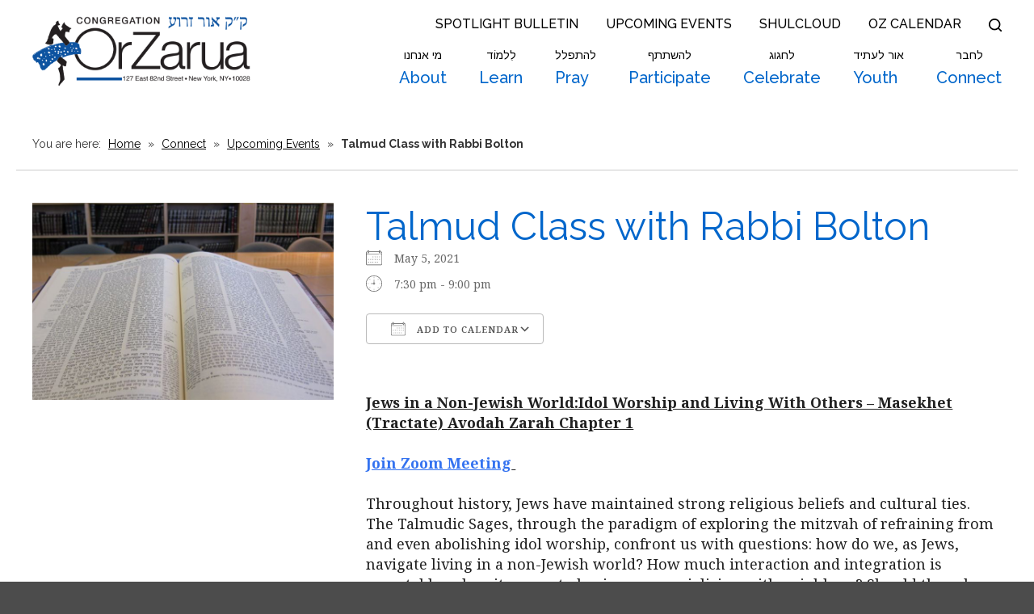

--- FILE ---
content_type: text/html; charset=UTF-8
request_url: https://www.orzarua.org/events/talmud-class-with-rabbi-bolton-34/
body_size: 16313
content:
<!DOCTYPE html>
<!--[if IEMobile 7 ]> <html dir="ltr" lang="en" prefix="og: https://ogp.me/ns#"class="no-js iem7"> <![endif]-->
<!--[if lt IE 7 ]> <html dir="ltr" lang="en" prefix="og: https://ogp.me/ns#" class="no-js ie6"> <![endif]-->
<!--[if IE 7 ]>    <html dir="ltr" lang="en" prefix="og: https://ogp.me/ns#" class="no-js ie7"> <![endif]-->
<!--[if IE 8 ]>    <html dir="ltr" lang="en" prefix="og: https://ogp.me/ns#" class="no-js ie8"> <![endif]-->
<!--[if (gte IE 9)|(gt IEMobile 7)|!(IEMobile)|!(IE)]><!--><html dir="ltr" lang="en" prefix="og: https://ogp.me/ns#" class="no-js"><!--<![endif]--><head>

    <meta charset="utf-8">
    <title>Talmud Class with Rabbi Bolton | Congregation Or Zarua - Upper East Side Conservative Synagogue</title>
    <meta name="viewport" content="width=device-width, initial-scale=1.0">
    <meta name="description" content="">
    <meta name="author" content="">

	<!-- Open graph tags -->
        <meta property="og:title" content="Talmud Class with Rabbi Bolton" />
	<meta property="og:description" content="" />
    <meta property="og:url" content="https://www.orzarua.org/events/talmud-class-with-rabbi-bolton-34/" />
    <meta property="og:image:url" content="https://www.orzarua.org/wp-content/uploads/2021/03/Zoom_talmud.png" />
    <meta property="og:image:type" content="image/jpeg" />
	<meta property="og:image:width" content="1500" />
	<meta property="og:image:height" content="788" />
    
	<!-- CSS -->
    <link type="text/css" href="https://www.orzarua.org/wp-content/themes/orzarua/css/bootstrap.min.css" rel="stylesheet">
    <link type="text/css" href="https://www.orzarua.org/wp-content/themes/orzarua/style.css" rel="stylesheet" media="screen">
    <link type="text/css" href="https://www.orzarua.org/wp-content/themes/orzarua/navigation.css" rel="stylesheet" media="screen">

		
    <!-- HTML5 shim, for IE6-8 support of HTML5 elements -->
    <!--[if lt IE 9]><script src="http://html5shim.googlecode.com/svn/trunk/html5.js"></script><![endif]-->

    <!-- Favicon and touch icons -->
    <link rel="apple-touch-icon-precomposed" sizes="144x144" href="https://www.orzarua.org/wp-content/themes/orzarua/icons/apple-touch-icon-144-precomposed.png">
    <link rel="apple-touch-icon-precomposed" sizes="114x114" href="https://www.orzarua.org/wp-content/themes/orzarua/icons/apple-touch-icon-114-precomposed.png">
	<link rel="apple-touch-icon-precomposed" sizes="72x72" href="https://www.orzarua.org/wp-content/themes/orzarua/icons/apple-touch-icon-72-precomposed.png">
	<link rel="apple-touch-icon-precomposed" href="https://www.orzarua.org/wp-content/themes/orzarua/icons/apple-touch-icon-57-precomposed.png">
	<link rel="shortcut icon" href="https://www.orzarua.org/wp-content/themes/orzarua/icons/favicon.png">
    
    <!-- Google Fonts -->
	<link rel="preconnect" href="https://fonts.googleapis.com">
	<link rel="preconnect" href="https://fonts.gstatic.com" crossorigin>
	<link href="https://fonts.googleapis.com/css2?family=Arimo:ital,wght@0,400..700;1,400..700&family=Noto+Serif:ital,wght@0,100..900;1,100..900&family=Raleway:ital,wght@0,100..900;1,100..900&display=swap" rel="stylesheet">
    
    <!-- Global site tag (gtag.js) - Google Analytics -->
    <script async src="https://www.googletagmanager.com/gtag/js?id=G-XYB135S98R"></script>
    <script>
      window.dataLayer = window.dataLayer || [];
      function gtag(){dataLayer.push(arguments);}
      gtag('js', new Date());

      gtag('config', 'G-XYB135S98R');
    </script>
    
    <!-- Feeds -->
    <link rel="pingback" href="https://www.orzarua.org/xmlrpc.php" />
    <link rel="alternate" type="application/rss+xml" title="Congregation Or Zarua" href="https://www.orzarua.org/feed/" />
    <link rel="alternate" type="application/atom+xml" title="Congregation Or Zarua" href="https://www.orzarua.org/feed/atom/" />

	<!-- Wordpress head functions -->    
        
		<!-- All in One SEO 4.9.3 - aioseo.com -->
	<meta name="robots" content="max-image-preview:large" />
	<meta name="author" content="Deborah Wenger"/>
	<link rel="canonical" href="https://www.orzarua.org/events/talmud-class-with-rabbi-bolton-34/" />
	<meta name="generator" content="All in One SEO (AIOSEO) 4.9.3" />
		<meta property="og:locale" content="en_US" />
		<meta property="og:site_name" content="Congregation Or Zarua | Learn, Pray, Participate, Connect" />
		<meta property="og:type" content="article" />
		<meta property="og:title" content="Talmud Class with Rabbi Bolton | Congregation Or Zarua - Upper East Side Conservative Synagogue" />
		<meta property="og:url" content="https://www.orzarua.org/events/talmud-class-with-rabbi-bolton-34/" />
		<meta property="article:published_time" content="2021-04-12T14:32:22+00:00" />
		<meta property="article:modified_time" content="2021-04-12T14:32:22+00:00" />
		<meta name="twitter:card" content="summary" />
		<meta name="twitter:title" content="Talmud Class with Rabbi Bolton | Congregation Or Zarua - Upper East Side Conservative Synagogue" />
		<script type="application/ld+json" class="aioseo-schema">
			{"@context":"https:\/\/schema.org","@graph":[{"@type":"BreadcrumbList","@id":"https:\/\/www.orzarua.org\/events\/talmud-class-with-rabbi-bolton-34\/#breadcrumblist","itemListElement":[{"@type":"ListItem","@id":"https:\/\/www.orzarua.org#listItem","position":1,"name":"Home","item":"https:\/\/www.orzarua.org","nextItem":{"@type":"ListItem","@id":"https:\/\/www.orzarua.org\/connect\/upcoming-events\/#listItem","name":"Events"}},{"@type":"ListItem","@id":"https:\/\/www.orzarua.org\/connect\/upcoming-events\/#listItem","position":2,"name":"Events","item":"https:\/\/www.orzarua.org\/connect\/upcoming-events\/","nextItem":{"@type":"ListItem","@id":"https:\/\/www.orzarua.org\/events\/categories\/study\/#listItem","name":"Study"},"previousItem":{"@type":"ListItem","@id":"https:\/\/www.orzarua.org#listItem","name":"Home"}},{"@type":"ListItem","@id":"https:\/\/www.orzarua.org\/events\/categories\/study\/#listItem","position":3,"name":"Study","item":"https:\/\/www.orzarua.org\/events\/categories\/study\/","nextItem":{"@type":"ListItem","@id":"https:\/\/www.orzarua.org\/events\/talmud-class-with-rabbi-bolton-34\/#listItem","name":"Talmud Class with Rabbi Bolton"},"previousItem":{"@type":"ListItem","@id":"https:\/\/www.orzarua.org\/connect\/upcoming-events\/#listItem","name":"Events"}},{"@type":"ListItem","@id":"https:\/\/www.orzarua.org\/events\/talmud-class-with-rabbi-bolton-34\/#listItem","position":4,"name":"Talmud Class with Rabbi Bolton","previousItem":{"@type":"ListItem","@id":"https:\/\/www.orzarua.org\/events\/categories\/study\/#listItem","name":"Study"}}]},{"@type":"Organization","@id":"https:\/\/www.orzarua.org\/#organization","name":"Congregation Or Zarua","description":"Learn, Pray, Participate, Connect","url":"https:\/\/www.orzarua.org\/"},{"@type":"Person","@id":"https:\/\/www.orzarua.org\/author\/dwenger\/#author","url":"https:\/\/www.orzarua.org\/author\/dwenger\/","name":"Deborah Wenger","image":{"@type":"ImageObject","@id":"https:\/\/www.orzarua.org\/events\/talmud-class-with-rabbi-bolton-34\/#authorImage","url":"https:\/\/secure.gravatar.com\/avatar\/52e1fdd7ad926b815c46c3b1b3cef21b4f7bc84d61d5111e6735bc649e5f62f0?s=96&d=mm&r=g","width":96,"height":96,"caption":"Deborah Wenger"}},{"@type":"WebPage","@id":"https:\/\/www.orzarua.org\/events\/talmud-class-with-rabbi-bolton-34\/#webpage","url":"https:\/\/www.orzarua.org\/events\/talmud-class-with-rabbi-bolton-34\/","name":"Talmud Class with Rabbi Bolton | Congregation Or Zarua - Upper East Side Conservative Synagogue","inLanguage":"en","isPartOf":{"@id":"https:\/\/www.orzarua.org\/#website"},"breadcrumb":{"@id":"https:\/\/www.orzarua.org\/events\/talmud-class-with-rabbi-bolton-34\/#breadcrumblist"},"author":{"@id":"https:\/\/www.orzarua.org\/author\/dwenger\/#author"},"creator":{"@id":"https:\/\/www.orzarua.org\/author\/dwenger\/#author"},"image":{"@type":"ImageObject","url":"https:\/\/www.orzarua.org\/wp-content\/uploads\/2021\/03\/Zoom_talmud.png","@id":"https:\/\/www.orzarua.org\/events\/talmud-class-with-rabbi-bolton-34\/#mainImage","width":800,"height":522},"primaryImageOfPage":{"@id":"https:\/\/www.orzarua.org\/events\/talmud-class-with-rabbi-bolton-34\/#mainImage"},"datePublished":"2021-04-12T10:32:22-04:00","dateModified":"2021-04-12T10:32:22-04:00"},{"@type":"WebSite","@id":"https:\/\/www.orzarua.org\/#website","url":"https:\/\/www.orzarua.org\/","name":"Congregation Or Zarua","description":"Learn, Pray, Participate, Connect","inLanguage":"en","publisher":{"@id":"https:\/\/www.orzarua.org\/#organization"}}]}
		</script>
		<!-- All in One SEO -->

<link rel="alternate" title="oEmbed (JSON)" type="application/json+oembed" href="https://www.orzarua.org/wp-json/oembed/1.0/embed?url=https%3A%2F%2Fwww.orzarua.org%2Fevents%2Ftalmud-class-with-rabbi-bolton-34%2F" />
<link rel="alternate" title="oEmbed (XML)" type="text/xml+oembed" href="https://www.orzarua.org/wp-json/oembed/1.0/embed?url=https%3A%2F%2Fwww.orzarua.org%2Fevents%2Ftalmud-class-with-rabbi-bolton-34%2F&#038;format=xml" />
<style id='wp-img-auto-sizes-contain-inline-css' type='text/css'>
img:is([sizes=auto i],[sizes^="auto," i]){contain-intrinsic-size:3000px 1500px}
/*# sourceURL=wp-img-auto-sizes-contain-inline-css */
</style>
<style id='wp-emoji-styles-inline-css' type='text/css'>

	img.wp-smiley, img.emoji {
		display: inline !important;
		border: none !important;
		box-shadow: none !important;
		height: 1em !important;
		width: 1em !important;
		margin: 0 0.07em !important;
		vertical-align: -0.1em !important;
		background: none !important;
		padding: 0 !important;
	}
/*# sourceURL=wp-emoji-styles-inline-css */
</style>
<link rel='stylesheet' id='wp-block-library-css' href='https://www.orzarua.org/wp-includes/css/dist/block-library/style.min.css?ver=6.9' type='text/css' media='all' />
<link rel='stylesheet' id='swiper-css-css' href='https://www.orzarua.org/wp-content/plugins/instagram-widget-by-wpzoom/dist/styles/library/swiper.css?ver=7.4.1' type='text/css' media='all' />
<link rel='stylesheet' id='dashicons-css' href='https://www.orzarua.org/wp-includes/css/dashicons.min.css?ver=6.9' type='text/css' media='all' />
<link rel='stylesheet' id='magnific-popup-css' href='https://www.orzarua.org/wp-content/plugins/instagram-widget-by-wpzoom/dist/styles/library/magnific-popup.css?ver=2.3.2' type='text/css' media='all' />
<link rel='stylesheet' id='wpz-insta_block-frontend-style-css' href='https://www.orzarua.org/wp-content/plugins/instagram-widget-by-wpzoom/dist/styles/frontend/index.css?ver=css-4b331c57b581' type='text/css' media='all' />
<style id='classic-theme-styles-inline-css' type='text/css'>
/*! This file is auto-generated */
.wp-block-button__link{color:#fff;background-color:#32373c;border-radius:9999px;box-shadow:none;text-decoration:none;padding:calc(.667em + 2px) calc(1.333em + 2px);font-size:1.125em}.wp-block-file__button{background:#32373c;color:#fff;text-decoration:none}
/*# sourceURL=/wp-includes/css/classic-themes.min.css */
</style>
<link rel='stylesheet' id='aioseo/css/src/vue/standalone/blocks/table-of-contents/global.scss-css' href='https://www.orzarua.org/wp-content/plugins/all-in-one-seo-pack/dist/Lite/assets/css/table-of-contents/global.e90f6d47.css?ver=4.9.3' type='text/css' media='all' />
<style id='global-styles-inline-css' type='text/css'>
:root{--wp--preset--aspect-ratio--square: 1;--wp--preset--aspect-ratio--4-3: 4/3;--wp--preset--aspect-ratio--3-4: 3/4;--wp--preset--aspect-ratio--3-2: 3/2;--wp--preset--aspect-ratio--2-3: 2/3;--wp--preset--aspect-ratio--16-9: 16/9;--wp--preset--aspect-ratio--9-16: 9/16;--wp--preset--color--black: #000000;--wp--preset--color--cyan-bluish-gray: #abb8c3;--wp--preset--color--white: #ffffff;--wp--preset--color--pale-pink: #f78da7;--wp--preset--color--vivid-red: #cf2e2e;--wp--preset--color--luminous-vivid-orange: #ff6900;--wp--preset--color--luminous-vivid-amber: #fcb900;--wp--preset--color--light-green-cyan: #7bdcb5;--wp--preset--color--vivid-green-cyan: #00d084;--wp--preset--color--pale-cyan-blue: #8ed1fc;--wp--preset--color--vivid-cyan-blue: #0693e3;--wp--preset--color--vivid-purple: #9b51e0;--wp--preset--gradient--vivid-cyan-blue-to-vivid-purple: linear-gradient(135deg,rgb(6,147,227) 0%,rgb(155,81,224) 100%);--wp--preset--gradient--light-green-cyan-to-vivid-green-cyan: linear-gradient(135deg,rgb(122,220,180) 0%,rgb(0,208,130) 100%);--wp--preset--gradient--luminous-vivid-amber-to-luminous-vivid-orange: linear-gradient(135deg,rgb(252,185,0) 0%,rgb(255,105,0) 100%);--wp--preset--gradient--luminous-vivid-orange-to-vivid-red: linear-gradient(135deg,rgb(255,105,0) 0%,rgb(207,46,46) 100%);--wp--preset--gradient--very-light-gray-to-cyan-bluish-gray: linear-gradient(135deg,rgb(238,238,238) 0%,rgb(169,184,195) 100%);--wp--preset--gradient--cool-to-warm-spectrum: linear-gradient(135deg,rgb(74,234,220) 0%,rgb(151,120,209) 20%,rgb(207,42,186) 40%,rgb(238,44,130) 60%,rgb(251,105,98) 80%,rgb(254,248,76) 100%);--wp--preset--gradient--blush-light-purple: linear-gradient(135deg,rgb(255,206,236) 0%,rgb(152,150,240) 100%);--wp--preset--gradient--blush-bordeaux: linear-gradient(135deg,rgb(254,205,165) 0%,rgb(254,45,45) 50%,rgb(107,0,62) 100%);--wp--preset--gradient--luminous-dusk: linear-gradient(135deg,rgb(255,203,112) 0%,rgb(199,81,192) 50%,rgb(65,88,208) 100%);--wp--preset--gradient--pale-ocean: linear-gradient(135deg,rgb(255,245,203) 0%,rgb(182,227,212) 50%,rgb(51,167,181) 100%);--wp--preset--gradient--electric-grass: linear-gradient(135deg,rgb(202,248,128) 0%,rgb(113,206,126) 100%);--wp--preset--gradient--midnight: linear-gradient(135deg,rgb(2,3,129) 0%,rgb(40,116,252) 100%);--wp--preset--font-size--small: 13px;--wp--preset--font-size--medium: 20px;--wp--preset--font-size--large: 36px;--wp--preset--font-size--x-large: 42px;--wp--preset--spacing--20: 0.44rem;--wp--preset--spacing--30: 0.67rem;--wp--preset--spacing--40: 1rem;--wp--preset--spacing--50: 1.5rem;--wp--preset--spacing--60: 2.25rem;--wp--preset--spacing--70: 3.38rem;--wp--preset--spacing--80: 5.06rem;--wp--preset--shadow--natural: 6px 6px 9px rgba(0, 0, 0, 0.2);--wp--preset--shadow--deep: 12px 12px 50px rgba(0, 0, 0, 0.4);--wp--preset--shadow--sharp: 6px 6px 0px rgba(0, 0, 0, 0.2);--wp--preset--shadow--outlined: 6px 6px 0px -3px rgb(255, 255, 255), 6px 6px rgb(0, 0, 0);--wp--preset--shadow--crisp: 6px 6px 0px rgb(0, 0, 0);}:where(.is-layout-flex){gap: 0.5em;}:where(.is-layout-grid){gap: 0.5em;}body .is-layout-flex{display: flex;}.is-layout-flex{flex-wrap: wrap;align-items: center;}.is-layout-flex > :is(*, div){margin: 0;}body .is-layout-grid{display: grid;}.is-layout-grid > :is(*, div){margin: 0;}:where(.wp-block-columns.is-layout-flex){gap: 2em;}:where(.wp-block-columns.is-layout-grid){gap: 2em;}:where(.wp-block-post-template.is-layout-flex){gap: 1.25em;}:where(.wp-block-post-template.is-layout-grid){gap: 1.25em;}.has-black-color{color: var(--wp--preset--color--black) !important;}.has-cyan-bluish-gray-color{color: var(--wp--preset--color--cyan-bluish-gray) !important;}.has-white-color{color: var(--wp--preset--color--white) !important;}.has-pale-pink-color{color: var(--wp--preset--color--pale-pink) !important;}.has-vivid-red-color{color: var(--wp--preset--color--vivid-red) !important;}.has-luminous-vivid-orange-color{color: var(--wp--preset--color--luminous-vivid-orange) !important;}.has-luminous-vivid-amber-color{color: var(--wp--preset--color--luminous-vivid-amber) !important;}.has-light-green-cyan-color{color: var(--wp--preset--color--light-green-cyan) !important;}.has-vivid-green-cyan-color{color: var(--wp--preset--color--vivid-green-cyan) !important;}.has-pale-cyan-blue-color{color: var(--wp--preset--color--pale-cyan-blue) !important;}.has-vivid-cyan-blue-color{color: var(--wp--preset--color--vivid-cyan-blue) !important;}.has-vivid-purple-color{color: var(--wp--preset--color--vivid-purple) !important;}.has-black-background-color{background-color: var(--wp--preset--color--black) !important;}.has-cyan-bluish-gray-background-color{background-color: var(--wp--preset--color--cyan-bluish-gray) !important;}.has-white-background-color{background-color: var(--wp--preset--color--white) !important;}.has-pale-pink-background-color{background-color: var(--wp--preset--color--pale-pink) !important;}.has-vivid-red-background-color{background-color: var(--wp--preset--color--vivid-red) !important;}.has-luminous-vivid-orange-background-color{background-color: var(--wp--preset--color--luminous-vivid-orange) !important;}.has-luminous-vivid-amber-background-color{background-color: var(--wp--preset--color--luminous-vivid-amber) !important;}.has-light-green-cyan-background-color{background-color: var(--wp--preset--color--light-green-cyan) !important;}.has-vivid-green-cyan-background-color{background-color: var(--wp--preset--color--vivid-green-cyan) !important;}.has-pale-cyan-blue-background-color{background-color: var(--wp--preset--color--pale-cyan-blue) !important;}.has-vivid-cyan-blue-background-color{background-color: var(--wp--preset--color--vivid-cyan-blue) !important;}.has-vivid-purple-background-color{background-color: var(--wp--preset--color--vivid-purple) !important;}.has-black-border-color{border-color: var(--wp--preset--color--black) !important;}.has-cyan-bluish-gray-border-color{border-color: var(--wp--preset--color--cyan-bluish-gray) !important;}.has-white-border-color{border-color: var(--wp--preset--color--white) !important;}.has-pale-pink-border-color{border-color: var(--wp--preset--color--pale-pink) !important;}.has-vivid-red-border-color{border-color: var(--wp--preset--color--vivid-red) !important;}.has-luminous-vivid-orange-border-color{border-color: var(--wp--preset--color--luminous-vivid-orange) !important;}.has-luminous-vivid-amber-border-color{border-color: var(--wp--preset--color--luminous-vivid-amber) !important;}.has-light-green-cyan-border-color{border-color: var(--wp--preset--color--light-green-cyan) !important;}.has-vivid-green-cyan-border-color{border-color: var(--wp--preset--color--vivid-green-cyan) !important;}.has-pale-cyan-blue-border-color{border-color: var(--wp--preset--color--pale-cyan-blue) !important;}.has-vivid-cyan-blue-border-color{border-color: var(--wp--preset--color--vivid-cyan-blue) !important;}.has-vivid-purple-border-color{border-color: var(--wp--preset--color--vivid-purple) !important;}.has-vivid-cyan-blue-to-vivid-purple-gradient-background{background: var(--wp--preset--gradient--vivid-cyan-blue-to-vivid-purple) !important;}.has-light-green-cyan-to-vivid-green-cyan-gradient-background{background: var(--wp--preset--gradient--light-green-cyan-to-vivid-green-cyan) !important;}.has-luminous-vivid-amber-to-luminous-vivid-orange-gradient-background{background: var(--wp--preset--gradient--luminous-vivid-amber-to-luminous-vivid-orange) !important;}.has-luminous-vivid-orange-to-vivid-red-gradient-background{background: var(--wp--preset--gradient--luminous-vivid-orange-to-vivid-red) !important;}.has-very-light-gray-to-cyan-bluish-gray-gradient-background{background: var(--wp--preset--gradient--very-light-gray-to-cyan-bluish-gray) !important;}.has-cool-to-warm-spectrum-gradient-background{background: var(--wp--preset--gradient--cool-to-warm-spectrum) !important;}.has-blush-light-purple-gradient-background{background: var(--wp--preset--gradient--blush-light-purple) !important;}.has-blush-bordeaux-gradient-background{background: var(--wp--preset--gradient--blush-bordeaux) !important;}.has-luminous-dusk-gradient-background{background: var(--wp--preset--gradient--luminous-dusk) !important;}.has-pale-ocean-gradient-background{background: var(--wp--preset--gradient--pale-ocean) !important;}.has-electric-grass-gradient-background{background: var(--wp--preset--gradient--electric-grass) !important;}.has-midnight-gradient-background{background: var(--wp--preset--gradient--midnight) !important;}.has-small-font-size{font-size: var(--wp--preset--font-size--small) !important;}.has-medium-font-size{font-size: var(--wp--preset--font-size--medium) !important;}.has-large-font-size{font-size: var(--wp--preset--font-size--large) !important;}.has-x-large-font-size{font-size: var(--wp--preset--font-size--x-large) !important;}
:where(.wp-block-post-template.is-layout-flex){gap: 1.25em;}:where(.wp-block-post-template.is-layout-grid){gap: 1.25em;}
:where(.wp-block-term-template.is-layout-flex){gap: 1.25em;}:where(.wp-block-term-template.is-layout-grid){gap: 1.25em;}
:where(.wp-block-columns.is-layout-flex){gap: 2em;}:where(.wp-block-columns.is-layout-grid){gap: 2em;}
:root :where(.wp-block-pullquote){font-size: 1.5em;line-height: 1.6;}
/*# sourceURL=global-styles-inline-css */
</style>
<link rel='stylesheet' id='events-manager-css' href='https://www.orzarua.org/wp-content/plugins/events-manager/includes/css/events-manager.min.css?ver=7.2.3.1' type='text/css' media='all' />
<style id='events-manager-inline-css' type='text/css'>
body .em { --font-family : inherit; --font-weight : inherit; --font-size : 1em; --line-height : inherit; }
/*# sourceURL=events-manager-inline-css */
</style>
<script type="text/javascript" src="https://www.orzarua.org/wp-includes/js/jquery/jquery.min.js?ver=3.7.1" id="jquery-core-js"></script>
<script type="text/javascript" src="https://www.orzarua.org/wp-includes/js/jquery/jquery-migrate.min.js?ver=3.4.1" id="jquery-migrate-js"></script>
<script type="text/javascript" src="https://www.orzarua.org/wp-includes/js/underscore.min.js?ver=1.13.7" id="underscore-js"></script>
<script type="text/javascript" id="wp-util-js-extra">
/* <![CDATA[ */
var _wpUtilSettings = {"ajax":{"url":"/wp-admin/admin-ajax.php"}};
//# sourceURL=wp-util-js-extra
/* ]]> */
</script>
<script type="text/javascript" src="https://www.orzarua.org/wp-includes/js/wp-util.min.js?ver=6.9" id="wp-util-js"></script>
<script type="text/javascript" src="https://www.orzarua.org/wp-content/plugins/instagram-widget-by-wpzoom/dist/scripts/library/magnific-popup.js?ver=1768512569" id="magnific-popup-js"></script>
<script type="text/javascript" src="https://www.orzarua.org/wp-content/plugins/instagram-widget-by-wpzoom/dist/scripts/library/swiper.js?ver=7.4.1" id="swiper-js-js"></script>
<script type="text/javascript" src="https://www.orzarua.org/wp-content/plugins/instagram-widget-by-wpzoom/dist/scripts/frontend/block.js?ver=6c9dcb21b2da662ca82d" id="wpz-insta_block-frontend-script-js"></script>
<script type="text/javascript" src="https://www.orzarua.org/wp-includes/js/jquery/ui/core.min.js?ver=1.13.3" id="jquery-ui-core-js"></script>
<script type="text/javascript" src="https://www.orzarua.org/wp-includes/js/jquery/ui/mouse.min.js?ver=1.13.3" id="jquery-ui-mouse-js"></script>
<script type="text/javascript" src="https://www.orzarua.org/wp-includes/js/jquery/ui/sortable.min.js?ver=1.13.3" id="jquery-ui-sortable-js"></script>
<script type="text/javascript" src="https://www.orzarua.org/wp-includes/js/jquery/ui/datepicker.min.js?ver=1.13.3" id="jquery-ui-datepicker-js"></script>
<script type="text/javascript" id="jquery-ui-datepicker-js-after">
/* <![CDATA[ */
jQuery(function(jQuery){jQuery.datepicker.setDefaults({"closeText":"Close","currentText":"Today","monthNames":["January","February","March","April","May","June","July","August","September","October","November","December"],"monthNamesShort":["Jan","Feb","Mar","Apr","May","Jun","Jul","Aug","Sep","Oct","Nov","Dec"],"nextText":"Next","prevText":"Previous","dayNames":["Sunday","Monday","Tuesday","Wednesday","Thursday","Friday","Saturday"],"dayNamesShort":["Sun","Mon","Tue","Wed","Thu","Fri","Sat"],"dayNamesMin":["S","M","T","W","T","F","S"],"dateFormat":"MM d, yy","firstDay":0,"isRTL":false});});
//# sourceURL=jquery-ui-datepicker-js-after
/* ]]> */
</script>
<script type="text/javascript" src="https://www.orzarua.org/wp-includes/js/jquery/ui/resizable.min.js?ver=1.13.3" id="jquery-ui-resizable-js"></script>
<script type="text/javascript" src="https://www.orzarua.org/wp-includes/js/jquery/ui/draggable.min.js?ver=1.13.3" id="jquery-ui-draggable-js"></script>
<script type="text/javascript" src="https://www.orzarua.org/wp-includes/js/jquery/ui/controlgroup.min.js?ver=1.13.3" id="jquery-ui-controlgroup-js"></script>
<script type="text/javascript" src="https://www.orzarua.org/wp-includes/js/jquery/ui/checkboxradio.min.js?ver=1.13.3" id="jquery-ui-checkboxradio-js"></script>
<script type="text/javascript" src="https://www.orzarua.org/wp-includes/js/jquery/ui/button.min.js?ver=1.13.3" id="jquery-ui-button-js"></script>
<script type="text/javascript" src="https://www.orzarua.org/wp-includes/js/jquery/ui/dialog.min.js?ver=1.13.3" id="jquery-ui-dialog-js"></script>
<script type="text/javascript" id="events-manager-js-extra">
/* <![CDATA[ */
var EM = {"ajaxurl":"https://www.orzarua.org/wp-admin/admin-ajax.php","locationajaxurl":"https://www.orzarua.org/wp-admin/admin-ajax.php?action=locations_search","firstDay":"0","locale":"en","dateFormat":"yy-mm-dd","ui_css":"https://www.orzarua.org/wp-content/plugins/events-manager/includes/css/jquery-ui/build.min.css","show24hours":"0","is_ssl":"1","autocomplete_limit":"10","calendar":{"breakpoints":{"small":560,"medium":908,"large":false},"month_format":"F Y"},"phone":"","datepicker":{"format":"m/d/Y"},"search":{"breakpoints":{"small":650,"medium":850,"full":false}},"url":"https://www.orzarua.org/wp-content/plugins/events-manager","assets":{"input.em-uploader":{"js":{"em-uploader":{"url":"https://www.orzarua.org/wp-content/plugins/events-manager/includes/js/em-uploader.js?v=7.2.3.1","event":"em_uploader_ready"}}},".em-event-editor":{"js":{"event-editor":{"url":"https://www.orzarua.org/wp-content/plugins/events-manager/includes/js/events-manager-event-editor.js?v=7.2.3.1","event":"em_event_editor_ready"}},"css":{"event-editor":"https://www.orzarua.org/wp-content/plugins/events-manager/includes/css/events-manager-event-editor.min.css?v=7.2.3.1"}},".em-recurrence-sets, .em-timezone":{"js":{"luxon":{"url":"luxon/luxon.js?v=7.2.3.1","event":"em_luxon_ready"}}},".em-booking-form, #em-booking-form, .em-booking-recurring, .em-event-booking-form":{"js":{"em-bookings":{"url":"https://www.orzarua.org/wp-content/plugins/events-manager/includes/js/bookingsform.js?v=7.2.3.1","event":"em_booking_form_js_loaded"}}},"#em-opt-archetypes":{"js":{"archetypes":"https://www.orzarua.org/wp-content/plugins/events-manager/includes/js/admin-archetype-editor.js?v=7.2.3.1","archetypes_ms":"https://www.orzarua.org/wp-content/plugins/events-manager/includes/js/admin-archetypes.js?v=7.2.3.1","qs":"qs/qs.js?v=7.2.3.1"}}},"cached":"","google_maps_api":"AIzaSyB42A2cKp6tL3PrN7EQ8LQGEHXAoYRA8FE","bookingInProgress":"Please wait while the booking is being submitted.","tickets_save":"Save Ticket","bookingajaxurl":"https://www.orzarua.org/wp-admin/admin-ajax.php","bookings_export_save":"Export Bookings","bookings_settings_save":"Save Settings","booking_delete":"Are you sure you want to delete?","booking_offset":"30","bookings":{"submit_button":{"text":{"default":"Submit","free":"Submit","payment":"Submit","processing":"Processing ..."}},"update_listener":""},"bb_full":"Sold Out","bb_book":"Book Now","bb_booking":"Booking...","bb_booked":"Booking Submitted","bb_error":"Booking Error. Try again?","bb_cancel":"Cancel","bb_canceling":"Canceling...","bb_cancelled":"Cancelled","bb_cancel_error":"Cancellation Error. Try again?","txt_search":"Search","txt_searching":"Searching...","txt_loading":"Loading..."};
//# sourceURL=events-manager-js-extra
/* ]]> */
</script>
<script type="text/javascript" src="https://www.orzarua.org/wp-content/plugins/events-manager/includes/js/events-manager.js?ver=7.2.3.1" id="events-manager-js"></script>
<link rel="https://api.w.org/" href="https://www.orzarua.org/wp-json/" /><link rel="EditURI" type="application/rsd+xml" title="RSD" href="https://www.orzarua.org/xmlrpc.php?rsd" />
<meta name="generator" content="WordPress 6.9" />
<link rel='shortlink' href='https://www.orzarua.org/?p=5432' />
<style>
		</style>
		<meta name="cdp-version" content="1.5.0" /><meta name="generator" content="Elementor 3.34.2; features: additional_custom_breakpoints; settings: css_print_method-external, google_font-enabled, font_display-auto">
			<style>
				.e-con.e-parent:nth-of-type(n+4):not(.e-lazyloaded):not(.e-no-lazyload),
				.e-con.e-parent:nth-of-type(n+4):not(.e-lazyloaded):not(.e-no-lazyload) * {
					background-image: none !important;
				}
				@media screen and (max-height: 1024px) {
					.e-con.e-parent:nth-of-type(n+3):not(.e-lazyloaded):not(.e-no-lazyload),
					.e-con.e-parent:nth-of-type(n+3):not(.e-lazyloaded):not(.e-no-lazyload) * {
						background-image: none !important;
					}
				}
				@media screen and (max-height: 640px) {
					.e-con.e-parent:nth-of-type(n+2):not(.e-lazyloaded):not(.e-no-lazyload),
					.e-con.e-parent:nth-of-type(n+2):not(.e-lazyloaded):not(.e-no-lazyload) * {
						background-image: none !important;
					}
				}
			</style>
			<meta name="generator" content="Powered by Slider Revolution 6.6.14 - responsive, Mobile-Friendly Slider Plugin for WordPress with comfortable drag and drop interface." />
<script>function setREVStartSize(e){
			//window.requestAnimationFrame(function() {
				window.RSIW = window.RSIW===undefined ? window.innerWidth : window.RSIW;
				window.RSIH = window.RSIH===undefined ? window.innerHeight : window.RSIH;
				try {
					var pw = document.getElementById(e.c).parentNode.offsetWidth,
						newh;
					pw = pw===0 || isNaN(pw) || (e.l=="fullwidth" || e.layout=="fullwidth") ? window.RSIW : pw;
					e.tabw = e.tabw===undefined ? 0 : parseInt(e.tabw);
					e.thumbw = e.thumbw===undefined ? 0 : parseInt(e.thumbw);
					e.tabh = e.tabh===undefined ? 0 : parseInt(e.tabh);
					e.thumbh = e.thumbh===undefined ? 0 : parseInt(e.thumbh);
					e.tabhide = e.tabhide===undefined ? 0 : parseInt(e.tabhide);
					e.thumbhide = e.thumbhide===undefined ? 0 : parseInt(e.thumbhide);
					e.mh = e.mh===undefined || e.mh=="" || e.mh==="auto" ? 0 : parseInt(e.mh,0);
					if(e.layout==="fullscreen" || e.l==="fullscreen")
						newh = Math.max(e.mh,window.RSIH);
					else{
						e.gw = Array.isArray(e.gw) ? e.gw : [e.gw];
						for (var i in e.rl) if (e.gw[i]===undefined || e.gw[i]===0) e.gw[i] = e.gw[i-1];
						e.gh = e.el===undefined || e.el==="" || (Array.isArray(e.el) && e.el.length==0)? e.gh : e.el;
						e.gh = Array.isArray(e.gh) ? e.gh : [e.gh];
						for (var i in e.rl) if (e.gh[i]===undefined || e.gh[i]===0) e.gh[i] = e.gh[i-1];
											
						var nl = new Array(e.rl.length),
							ix = 0,
							sl;
						e.tabw = e.tabhide>=pw ? 0 : e.tabw;
						e.thumbw = e.thumbhide>=pw ? 0 : e.thumbw;
						e.tabh = e.tabhide>=pw ? 0 : e.tabh;
						e.thumbh = e.thumbhide>=pw ? 0 : e.thumbh;
						for (var i in e.rl) nl[i] = e.rl[i]<window.RSIW ? 0 : e.rl[i];
						sl = nl[0];
						for (var i in nl) if (sl>nl[i] && nl[i]>0) { sl = nl[i]; ix=i;}
						var m = pw>(e.gw[ix]+e.tabw+e.thumbw) ? 1 : (pw-(e.tabw+e.thumbw)) / (e.gw[ix]);
						newh =  (e.gh[ix] * m) + (e.tabh + e.thumbh);
					}
					var el = document.getElementById(e.c);
					if (el!==null && el) el.style.height = newh+"px";
					el = document.getElementById(e.c+"_wrapper");
					if (el!==null && el) {
						el.style.height = newh+"px";
						el.style.display = "block";
					}
				} catch(e){
					console.log("Failure at Presize of Slider:" + e)
				}
			//});
		  };</script>

</head>

<body>

	<!-- Search form -->
	<div class="modal fade center" id="myModal" tabindex="-1" role="dialog" aria-labelledby="myModalLabel">
		<div class="modal-dialog" role="document">
			<div class="modal-content">
				<div class="modal-body">
					<form role="search" method="get" class="search-form" action="https://www.orzarua.org/">
						<input type="search" value="Search this website" onBlur="if(this.value=='') this.value='Search this website';" onFocus="if(this.value=='Search this website') this.value='';" name="s" />
						<button type="submit" class="search-submit">Go</button>
					</form>
					<button type="button" class="btn btn-default" data-dismiss="modal">Close</button>
				</div>
			</div>
		</div>
	</div>
	
	<!-- Header -->
    <header class="wrap header main-nav">
    	<div class="container">
        	<div class="row">
				<div class="col-lg-3 col-md-3 hidden-sm hidden-xs">
					<a href="https://www.orzarua.org" title="Return to the homepage"><img class="img-responsive" alt="Congregation Or Zarua" src="https://www.orzarua.org/wp-content/themes/orzarua/images/logo.png" /></a>
				</div>
				<div class="col-lg-9 col-md-9 col-sm-12 col-xs-12">
					<div class="row no-padding-both header-top right">
						<div class="col-lg-12 col-md-12 hidden-sm hidden-xs">
							<ul>
							<li id="menu-item-9632" class="menu-item menu-item-type-custom menu-item-object-custom menu-item-9632"><a href="https://files.constantcontact.com/74886fe2301/5abaa18d-6dbe-40d5-b56d-e1fff2277a07.pdf">Spotlight Bulletin</a></li>
<li id="menu-item-8401" class="menu-item menu-item-type-post_type menu-item-object-page menu-item-8401"><a href="https://www.orzarua.org/connect/upcoming-events/">Upcoming Events</a></li>
<li id="menu-item-216" class="ppr-new-window menu-item menu-item-type-post_type menu-item-object-page menu-item-216"><a target="_blank" href="https://www.orzarua.org/shulcloud-login/">Shulcloud</a></li>
<li id="menu-item-217" class="menu-item menu-item-type-post_type menu-item-object-page menu-item-217"><a href="https://www.orzarua.org/connect/oz-calendar/">OZ Calendar</a></li>
							<li><a href="#" data-toggle="modal" data-target="#myModal"><img src="https://www.orzarua.org/wp-content/themes/orzarua/images/search-btn.png" alt="" /></a></li>
							</ul>
						</div>
					</div>
					<div class="row no-padding-both">
						<div class="col-lg-12 col-md-12 col-sm-12 col-xs-12 navbar navbar-default">
							<div class="navbar-header">
								<button type="button" class="navbar-toggle collapsed" data-toggle="collapse" data-target="#navbar-collapse-1" aria-expanded="false">
									<span class="sr-only">Toggle navigation</span>
									<span class="icon-bar"></span>
									<span class="icon-bar"></span>
									<span class="icon-bar"></span>
								</button>
								<a class="navbar-brand" href="https://www.orzarua.org"><img class="img-responsive" alt="Congregation Or Zarua" src="https://www.orzarua.org/wp-content/themes/orzarua/images/logo.png" /></a>
							</div>

							<div id="navbar-collapse-1" class="collapse navbar-collapse">
								<ul id="main-menu" class="nav navbar-nav">
									<li id="menu-item-106" class="menu-item menu-item-type-post_type menu-item-object-page menu-item-has-children menu-item-106 dropdown"><a title="About" href="https://www.orzarua.org/about/" data-toggle="dropdown" class="dropdown-toggle"><span class="menu-item-description">מי אנחנו</span> About <span class="hidden-lg hidden-md visible-sm visible-xs caret"></span></a>
<ul role="menu" class=" dropdown-menu">
	<li id="menu-item-107" class="menu-item menu-item-type-post_type menu-item-object-page menu-item-107"><a title="Who We Are" href="https://www.orzarua.org/about/who-we-are/">Who We Are</a></li>
	<li id="menu-item-235" class="menu-item menu-item-type-post_type menu-item-object-page menu-item-235"><a title="History" href="https://www.orzarua.org/about/history/">History</a></li>
	<li id="menu-item-108" class="menu-item menu-item-type-post_type menu-item-object-page menu-item-108"><a title="Meet Rabbi Bolton" href="https://www.orzarua.org/about/meet-rabbi-bolton/">Meet Rabbi Bolton</a></li>
	<li id="menu-item-109" class="menu-item menu-item-type-post_type menu-item-object-page menu-item-109"><a title="Meet Rabbi Wechsler, Rabbi Emeritus" href="https://www.orzarua.org/about/meet-rabbi-wechsler-rabbi-emeritus/">Meet Rabbi Wechsler, Rabbi Emeritus</a></li>
	<li id="menu-item-110" class="menu-item menu-item-type-post_type menu-item-object-page menu-item-110"><a title="Meet Our Staff" href="https://www.orzarua.org/about/meet-our-staff/">Meet Our Staff</a></li>
	<li id="menu-item-111" class="menu-item menu-item-type-post_type menu-item-object-page menu-item-111"><a title="Board of Trustees" href="https://www.orzarua.org/about/board-of-trustees/">Board of Trustees</a></li>
	<li id="menu-item-112" class="menu-item menu-item-type-post_type menu-item-object-page menu-item-112"><a title="Newsletter &#038; Spotlight Archive" href="https://www.orzarua.org/about/newsletter-archive/">Newsletter &#038; Spotlight Archive</a></li>
	<li id="menu-item-113" class="menu-item menu-item-type-post_type menu-item-object-page menu-item-113"><a title="Space Rentals" href="https://www.orzarua.org/about/space-rentals/">Space Rentals</a></li>
	<li id="menu-item-10823" class="menu-item menu-item-type-post_type menu-item-object-page menu-item-10823"><a title="Career Opportunity" href="https://www.orzarua.org/about/10799-2-2/">Career Opportunity</a></li>
</ul>
</li>
<li id="menu-item-114" class="menu-item menu-item-type-post_type menu-item-object-page menu-item-has-children menu-item-114 dropdown"><a title="Learn" href="https://www.orzarua.org/learn/" data-toggle="dropdown" class="dropdown-toggle"><span class="menu-item-description">לִלמוֹד</span> Learn <span class="hidden-lg hidden-md visible-sm visible-xs caret"></span></a>
<ul role="menu" class=" dropdown-menu">
	<li id="menu-item-1190" class="menu-item menu-item-type-post_type menu-item-object-page menu-item-1190"><a title="Shabbat Learning" href="https://www.orzarua.org/learn/shabbat-learning/">Shabbat Learning</a></li>
	<li id="menu-item-115" class="menu-item menu-item-type-post_type menu-item-object-page menu-item-115"><a title="Ongoing Classes" href="https://www.orzarua.org/learn/ongoing-classes/">Ongoing Classes</a></li>
	<li id="menu-item-117" class="menu-item menu-item-type-post_type menu-item-object-page menu-item-117"><a title="Congregant-led Classes" href="https://www.orzarua.org/learn/series/">Congregant-led Classes</a></li>
	<li id="menu-item-5569" class="menu-item menu-item-type-post_type menu-item-object-page menu-item-5569"><a title="Oral Law Seminar Archives" href="https://www.orzarua.org/learn/oral-law-seminar/">Oral Law Seminar Archives</a></li>
	<li id="menu-item-116" class="menu-item menu-item-type-post_type menu-item-object-page menu-item-116"><a title="Talks &#038; Lectures" href="https://www.orzarua.org/learn/talks-and-lectures/">Talks &#038; Lectures</a></li>
	<li id="menu-item-119" class="menu-item menu-item-type-post_type menu-item-object-page menu-item-119"><a title="Hebrew School" href="https://www.orzarua.org/learn/hebrew-school/">Hebrew School</a></li>
</ul>
</li>
<li id="menu-item-121" class="menu-item menu-item-type-post_type menu-item-object-page menu-item-has-children menu-item-121 dropdown"><a title="Pray" href="https://www.orzarua.org/pray/" data-toggle="dropdown" class="dropdown-toggle"><span class="menu-item-description">להתפלל</span> Pray <span class="hidden-lg hidden-md visible-sm visible-xs caret"></span></a>
<ul role="menu" class=" dropdown-menu">
	<li id="menu-item-122" class="menu-item menu-item-type-post_type menu-item-object-page menu-item-122"><a title="Daily Minyan" href="https://www.orzarua.org/pray/daily-minyan/">Daily Minyan</a></li>
	<li id="menu-item-123" class="menu-item menu-item-type-post_type menu-item-object-page menu-item-123"><a title="Shabbat" href="https://www.orzarua.org/pray/shabbat/">Shabbat</a></li>
	<li id="menu-item-124" class="menu-item menu-item-type-post_type menu-item-object-page menu-item-124"><a title="Reading &#038; Leading" href="https://www.orzarua.org/pray/reading-and-leading/">Reading &#038; Leading</a></li>
	<li id="menu-item-125" class="menu-item menu-item-type-post_type menu-item-object-page menu-item-125"><a title="Yom Tov Services &#038; Yizkor" href="https://www.orzarua.org/pray/yom-tov-services-and-yizkor/">Yom Tov Services &#038; Yizkor</a></li>
	<li id="menu-item-126" class="menu-item menu-item-type-post_type menu-item-object-page menu-item-126"><a title="Sponsor Oneg, Kiddush or Minyan Breakfast" href="https://www.orzarua.org/pray/sponsor-kiddush-or-minyan-breakfast/">Sponsor Oneg, Kiddush or Minyan Breakfast</a></li>
	<li id="menu-item-127" class="menu-item menu-item-type-post_type menu-item-object-page menu-item-127"><a title="Youth Shabbat Programs" href="https://www.orzarua.org/pray/youth-shabbat-programs/">Youth Shabbat Programs</a></li>
	<li id="menu-item-255" class="menu-item menu-item-type-post_type menu-item-object-page menu-item-255"><a title="Music" href="https://www.orzarua.org/pray/music/">Music</a></li>
</ul>
</li>
<li id="menu-item-128" class="menu-item menu-item-type-post_type menu-item-object-page menu-item-has-children menu-item-128 dropdown"><a title="Participate" href="https://www.orzarua.org/participate/" data-toggle="dropdown" class="dropdown-toggle"><span class="menu-item-description">להשתתף</span> Participate <span class="hidden-lg hidden-md visible-sm visible-xs caret"></span></a>
<ul role="menu" class=" dropdown-menu">
	<li id="menu-item-129" class="menu-item menu-item-type-post_type menu-item-object-page menu-item-129"><a title="Art Gallery" href="https://www.orzarua.org/participate/art-gallery/">Art Gallery</a></li>
	<li id="menu-item-130" class="menu-item menu-item-type-post_type menu-item-object-page menu-item-130"><a title="Bir’nana" href="https://www.orzarua.org/participate/birnana/">Bir’nana</a></li>
	<li id="menu-item-131" class="menu-item menu-item-type-post_type menu-item-object-page menu-item-131"><a title="Book Club" href="https://www.orzarua.org/participate/book-club/">Book Club</a></li>
	<li id="menu-item-132" class="menu-item menu-item-type-post_type menu-item-object-page menu-item-132"><a title="Hesed" href="https://www.orzarua.org/participate/hesed/">Hesed</a></li>
	<li id="menu-item-141" class="menu-item menu-item-type-post_type menu-item-object-page menu-item-141"><a title="Kesher Israel" href="https://www.orzarua.org/celebrate/israel/">Kesher Israel</a></li>
	<li id="menu-item-133" class="menu-item menu-item-type-post_type menu-item-object-page menu-item-133"><a title="Hevra Kadisha &#038; Mourning" href="https://www.orzarua.org/participate/hevra-kadisha-and-mourning/">Hevra Kadisha &#038; Mourning</a></li>
	<li id="menu-item-134" class="menu-item menu-item-type-post_type menu-item-object-page menu-item-134"><a title="Young Professionals" href="https://www.orzarua.org/participate/young-professionals/">Young Professionals</a></li>
	<li id="menu-item-135" class="menu-item menu-item-type-post_type menu-item-object-page menu-item-135"><a title="Join a Committee" href="https://www.orzarua.org/participate/join-a-committee/">Join a Committee</a></li>
</ul>
</li>
<li id="menu-item-136" class="menu-item menu-item-type-post_type menu-item-object-page menu-item-has-children menu-item-136 dropdown"><a title="Celebrate" href="https://www.orzarua.org/celebrate/" data-toggle="dropdown" class="dropdown-toggle"><span class="menu-item-description">לחגוג</span> Celebrate <span class="hidden-lg hidden-md visible-sm visible-xs caret"></span></a>
<ul role="menu" class=" dropdown-menu">
	<li id="menu-item-137" class="menu-item menu-item-type-post_type menu-item-object-page menu-item-137"><a title="Shabbat &#038; Holidays" href="https://www.orzarua.org/celebrate/shabbat-and-holidays/">Shabbat &#038; Holidays</a></li>
	<li id="menu-item-138" class="menu-item menu-item-type-post_type menu-item-object-page menu-item-has-children menu-item-138 dropdown-submenu"><a title="High Holy Days" href="https://www.orzarua.org/celebrate/high-holy-days/" data-toggle="dropdown" class="dropdown-toggle">High Holy Days</a>
	<ul role="menu" class=" dropdown-menu">
		<li id="menu-item-7648" class="menu-item menu-item-type-post_type menu-item-object-page menu-item-7648"><a title="Celebrate the High Holy Days with Us" href="https://www.orzarua.org/pray/yom-tov-services-and-yizkor/celebrate-the-high-holy-days-with-or-zarua-2-2/">Celebrate the High Holy Days with Us</a></li>
	</ul>
</li>
	<li id="menu-item-139" class="menu-item menu-item-type-post_type menu-item-object-page menu-item-139"><a title="Simhas" href="https://www.orzarua.org/celebrate/simhas/">Simhas</a></li>
	<li id="menu-item-140" class="menu-item menu-item-type-post_type menu-item-object-page menu-item-140"><a title="B’nei Mitzvah" href="https://www.orzarua.org/celebrate/bnei-mitzvah/">B’nei Mitzvah</a></li>
</ul>
</li>
<li id="menu-item-246" class="menu-item menu-item-type-post_type menu-item-object-page menu-item-has-children menu-item-246 dropdown"><a title="Youth" href="https://www.orzarua.org/or-latid/" data-toggle="dropdown" class="dropdown-toggle"><span class="menu-item-description">אור לעתיד</span> Youth <span class="hidden-lg hidden-md visible-sm visible-xs caret"></span></a>
<ul role="menu" class=" dropdown-menu">
	<li id="menu-item-274" class="menu-item menu-item-type-post_type menu-item-object-page menu-item-274"><a title="Hebrew School" href="https://www.orzarua.org/or-latid/hebrew-school/">Hebrew School</a></li>
	<li id="menu-item-11851" class="menu-item menu-item-type-post_type menu-item-object-page menu-item-11851"><a title="Early Childhood Classes" href="https://www.orzarua.org/or-latid/early-childhood-2/">Early Childhood Classes</a></li>
	<li id="menu-item-275" class="menu-item menu-item-type-post_type menu-item-object-page menu-item-275"><a title="Shabbat" href="https://www.orzarua.org/or-latid/shabbat/">Shabbat</a></li>
	<li id="menu-item-276" class="menu-item menu-item-type-post_type menu-item-object-page menu-item-276"><a title="Holidays" href="https://www.orzarua.org/or-latid/holidays/">Holidays</a></li>
	<li id="menu-item-277" class="menu-item menu-item-type-post_type menu-item-object-page menu-item-277"><a title="B’nei Mitzvah" href="https://www.orzarua.org/or-latid/bnei-mitzvah/">B’nei Mitzvah</a></li>
	<li id="menu-item-280" class="menu-item menu-item-type-post_type menu-item-object-page menu-item-280"><a title="Upcoming Events" href="https://www.orzarua.org/or-latid/upcoming-events/">Upcoming Events</a></li>
</ul>
</li>
<li id="menu-item-143" class="menu-item menu-item-type-post_type menu-item-object-page menu-item-has-children menu-item-143 dropdown"><a title="Connect" href="https://www.orzarua.org/connect/" data-toggle="dropdown" class="dropdown-toggle"><span class="menu-item-description">לחבר</span> Connect <span class="hidden-lg hidden-md visible-sm visible-xs caret"></span></a>
<ul role="menu" class=" dropdown-menu">
	<li id="menu-item-215" class="menu-item menu-item-type-post_type menu-item-object-page menu-item-215"><a title="OZ Calendar" href="https://www.orzarua.org/connect/oz-calendar/">OZ Calendar</a></li>
	<li id="menu-item-214" class="menu-item menu-item-type-post_type menu-item-object-page menu-item-214"><a title="Upcoming Events" href="https://www.orzarua.org/connect/upcoming-events/">Upcoming Events</a></li>
	<li id="menu-item-213" class="menu-item menu-item-type-post_type menu-item-object-page menu-item-213"><a title="Past Events" href="https://www.orzarua.org/connect/past-events/">Past Events</a></li>
	<li id="menu-item-144" class="ppr-new-window menu-item menu-item-type-post_type menu-item-object-page menu-item-144"><a title="Donate" target="_blank" href="https://www.orzarua.org/connect/donate/">Donate</a></li>
	<li id="menu-item-145" class="menu-item menu-item-type-post_type menu-item-object-page menu-item-145"><a title="Contact Us" href="https://www.orzarua.org/connect/contact-us/">Contact Us</a></li>
	<li id="menu-item-146" class="menu-item menu-item-type-post_type menu-item-object-page menu-item-146"><a title="Membership" href="https://www.orzarua.org/connect/membership/">Membership</a></li>
	<li id="menu-item-147" class="menu-item menu-item-type-post_type menu-item-object-page menu-item-147"><a title="Membership Application" href="https://www.orzarua.org/connect/membership-application/">Membership Application</a></li>
	<li id="menu-item-149" class="menu-item menu-item-type-post_type menu-item-object-page menu-item-149"><a title="Map &#038; Directions" href="https://www.orzarua.org/connect/map-directions/">Map &#038; Directions</a></li>
	<li id="menu-item-285" class="menu-item menu-item-type-post_type menu-item-object-page menu-item-285"><a title="Join Our Mailing List" href="https://www.orzarua.org/connect/join-our-mailing-list/">Join Our Mailing List</a></li>
</ul>
</li>
									<li class="menu-item menu-item-type-custom menu-item-object-custom menu-item-9632 hidden-lg hidden-md header-menu-link"><a href="https://files.constantcontact.com/74886fe2301/5abaa18d-6dbe-40d5-b56d-e1fff2277a07.pdf">Spotlight Bulletin</a></li>
<li class="menu-item menu-item-type-post_type menu-item-object-page menu-item-8401 hidden-lg hidden-md header-menu-link"><a href="https://www.orzarua.org/connect/upcoming-events/">Upcoming Events</a></li>
<li class="ppr-new-window menu-item menu-item-type-post_type menu-item-object-page menu-item-216 hidden-lg hidden-md header-menu-link"><a target="_blank" href="https://www.orzarua.org/shulcloud-login/">Shulcloud</a></li>
<li class="menu-item menu-item-type-post_type menu-item-object-page menu-item-217 hidden-lg hidden-md header-menu-link"><a href="https://www.orzarua.org/connect/oz-calendar/">OZ Calendar</a></li>
									<li class="search hidden-lg hidden-md"><a href="#" data-toggle="modal" data-target="#myModal"><img src="https://www.orzarua.org/wp-content/themes/orzarua/images/search-btn.png" alt="" /></a></li>
								</ul>
							</div>
						</div>
					</div>
				</div>
            </div>
        </div>
    </header>
    
		
		<img src="https://www.orzarua.org/wp-content/themes/orzarua/images/default-banner.jpg" alt="" class="visible-xs img-responsive" />
    
	<div class="wrap content internal post-5432">
    	<div class="container">
        	<div class="row content-row">
                <div class="col-lg-12 col-md-12 col-sm-12 col-xs-12">
										<div class="row breadcrumb-bar">
                		<div class="col-lg-12 col-md-12 col-sm-12 col-xs-12">
							<p>You are here: <a href="https://www.orzarua.org">Home</a> &raquo; <a href="https://www.orzarua.org/connect/">Connect</a> &raquo; <a href="https://www.orzarua.org/connect/upcoming-events/">Upcoming Events</a> &raquo; <strong>Talmud Class with Rabbi Bolton</strong></p>
						</div>
					</div>
					
					<div class="row event-page">
												<div class="col-lg-4 col-md-4 col-sm-12 col-xs-12">
							<img src="https://www.orzarua.org/wp-content/uploads/2021/03/Zoom_talmud.png" class="img-responsive wp-post-image" alt="" decoding="async" srcset="https://www.orzarua.org/wp-content/uploads/2021/03/Zoom_talmud.png 800w, https://www.orzarua.org/wp-content/uploads/2021/03/Zoom_talmud-300x196.png 300w, https://www.orzarua.org/wp-content/uploads/2021/03/Zoom_talmud-768x501.png 768w" sizes="(max-width: 800px) 100vw, 800px" />						</div>
						<div class="col-lg-8 col-md-8 col-sm-12 col-xs-12">
							<h1>Talmud Class with Rabbi Bolton</h1>
							<div class="em em-view-container" id="em-view-6" data-view="event">
	<div class="em pixelbones em-item em-item-single em-event em-event-single em-event-526 " id="em-event-6" data-view-id="6">
		<section class="em-item-header">
	<div class="em-item-meta">
		<section class="em-item-meta-column">
			<section class="em-event-when">
				<div class="em-item-meta-line em-event-date em-event-meta-datetime">
					<span class="em-icon-calendar em-icon"></span>
					May 5, 2021    
				</div>
				<div class="em-item-meta-line em-event-time em-event-meta-datetime">
					<span class="em-icon-clock em-icon"></span>
					7:30 pm - 9:00 pm
				</div>
									<button type="button" class="em-event-add-to-calendar em-tooltip-ddm em-clickable input" data-button-width="match" data-tooltip-class="em-add-to-calendar-tooltip" data-content="em-event-add-to-colendar-content-720876808"><span class="em-icon em-icon-calendar"></span> Add To Calendar</button>
					<div class="em-tooltip-ddm-content em-event-add-to-calendar-content" id="em-event-add-to-colendar-content-720876808">
						<a class="em-a2c-download" href="https://www.orzarua.org/events/talmud-class-with-rabbi-bolton-34/ical/" target="_blank">Download ICS</a>
						<a class="em-a2c-google" href="https://www.google.com/calendar/event?action=TEMPLATE&#038;text=Talmud+Class+with+Rabbi+Bolton&#038;dates=20210505T193000/20210505T210000&#038;details=%3Cb%3EJews+in+a+Non-Jewish+World%3AIdol+Worship+and+Living+With+Others+%26%238211%3B+Masekhet+%28Tractate%29+Avodah+Zarah+Chapter+1%3C%2Fb%3E%3Cb%3E%3Ca+href%3D%22https%3A%2F%2Fus02web.zoom.us%2Fj%2F85819095662%3Fpwd%3DNm5FYmZiNWVUZm5wTEIwZWlSaG4wQT09%22%3EJoin+Zoom+Meeting%3C%2Fa%3E%C2%A0%3C%2Fb%3EThroughout+history%2C+Jews+have+maintained+strong+religious+beliefs+and+cultural+ties.+The+Talmudic+Sages%2C+through+the+paradigm+of+exploring+the+mitzvah+of+refraining+from+and+even+abolishing+idol+worship%2C+confront+us+with+questions%3A+how+do+we%2C+as+Jews%2C+navigate+living+in+a+non-Jewish+world%3F+How+much+interaction+and+integration+is+acceptable%2C+when+it+comes+to+business+or+socializing+with+neighbors%3F+Should+there+be+any+limits%3F+The+Rabbis%26%238217%3B+discussions+and+debates+about+the+prohibition+against+idol+worship+is+engaged+as+a+framework+of+thought+concerning+the+Jewish+People%26%238217%3Bs+place+among+the+nations+of+the+world.+From+the+beginning+of+Tractate+Avodah+Zarah+%28Idol+Worship%29+the+Sages+expand+on+laws+that+seem+black+and+white+on+their+face+but+move+us+into+discussions+about+living+in+the+complex+world...&#038;location=&#038;trp=false&#038;sprop=https%3A%2F%2Fwww.orzarua.org%2Fevents%2Ftalmud-class-with-rabbi-bolton-34%2F&#038;sprop=name:Congregation+Or+Zarua&#038;ctz=America%2FNew_York" target="_blank">Google Calendar</a>
						<a class="em-a2c-apple" href="webcal://www.orzarua.org/events/talmud-class-with-rabbi-bolton-34/ical/" target="_blank">iCalendar</a>
						<a class="em-a2c-office" href="https://outlook.office.com/calendar/0/deeplink/compose?allday=false&#038;body=%3Cb%3EJews+in+a+Non-Jewish+World%3AIdol+Worship+and+Living+With+Others+%26%238211%3B+Masekhet+%28Tractate%29+Avodah+Zarah+Chapter+1%3C%2Fb%3E%3Cb%3E%3Ca+href%3D%22https%3A%2F%2Fus02web.zoom.us%2Fj%2F85819095662%3Fpwd%3DNm5FYmZiNWVUZm5wTEIwZWlSaG4wQT09%22%3EJoin+Zoom+Meeting%3C%2Fa%3E%C2%A0%3C%2Fb%3EThroughout+history%2C+Jews+have+maintained+strong+religious+beliefs+and+cultural+ties.+The+Talmudic+Sages%2C+through+the+paradigm+of+exploring+the+mitzvah+of+refraining+from+and+even+abolishing+idol+worship%2C+confront+us+with+questions%3A+how+do+we%2C+as+Jews%2C+navigate+living+in+a+non-Jewish+world%3F+How+much+interaction+and+integration+is+acceptable%2C+when+it+comes+to+business+or+socializing+with+neighbors%3F+Should+there+be+any+limits%3F+The+Rabbis%26%238217%3B+discussions+and+debates+about+the+prohibition+against+idol+worship+is+engaged+as+a+framework+of+thought+concerning+the+Jewish+People%26%238217%3Bs+place+among+the+nations+of+the+world.+From+the+beginning+of+Tractate+Avodah+Zarah+%28Idol+Worship%29+the+Sages+expand+on+laws+that+seem+black+and+white+on+their+face+but+move+us+into+discussions+about+living+in+the+complex+world+of+kaleidoscopic+humanity.+Come+join+the+learning+no...&#038;location=&#038;path=/calendar/action/compose&#038;rru=addevent&#038;startdt=2021-05-05T19%3A30%3A00-04%3A00&#038;enddt=2021-05-05T21%3A00%3A00-04%3A00&#038;subject=Talmud+Class+with+Rabbi+Bolton" target="_blank">Office 365</a>
						<a class="em-a2c-outlook" href="https://outlook.live.com/calendar/0/deeplink/compose?allday=false&#038;body=%3Cb%3EJews+in+a+Non-Jewish+World%3AIdol+Worship+and+Living+With+Others+%26%238211%3B+Masekhet+%28Tractate%29+Avodah+Zarah+Chapter+1%3C%2Fb%3E%3Cb%3E%3Ca+href%3D%22https%3A%2F%2Fus02web.zoom.us%2Fj%2F85819095662%3Fpwd%3DNm5FYmZiNWVUZm5wTEIwZWlSaG4wQT09%22%3EJoin+Zoom+Meeting%3C%2Fa%3E%C2%A0%3C%2Fb%3EThroughout+history%2C+Jews+have+maintained+strong+religious+beliefs+and+cultural+ties.+The+Talmudic+Sages%2C+through+the+paradigm+of+exploring+the+mitzvah+of+refraining+from+and+even+abolishing+idol+worship%2C+confront+us+with+questions%3A+how+do+we%2C+as+Jews%2C+navigate+living+in+a+non-Jewish+world%3F+How+much+interaction+and+integration+is+acceptable%2C+when+it+comes+to+business+or+socializing+with+neighbors%3F+Should+there+be+any+limits%3F+The+Rabbis%26%238217%3B+discussions+and+debates+about+the+prohibition+against+idol+worship+is+engaged+as+a+framework+of+thought+concerning+the+Jewish+People%26%238217%3Bs+place+among+the+nations+of+the+world.+From+the+beginning+of+Tractate+Avodah+Zarah+%28Idol+Worship%29+the+Sages+expand+on+laws+that+seem+black+and+white+on+their+face+but+move+us+into+discussions+about+living+in+the+complex+world+of+kaleidoscopic+humanity.+Come+join+the+learning+no+m...&#038;location=&#038;path=/calendar/action/compose&#038;rru=addevent&#038;startdt=2021-05-05T19%3A30%3A00-04%3A00&#038;enddt=2021-05-05T21%3A00%3A00-04%3A00&#038;subject=Talmud+Class+with+Rabbi+Bolton" target="_blank">Outlook Live</a>
					</div>
					
			</section>
		</section>
	</div>
</section>
<section class="em-event-content">
	<p><b><u>Jews in a Non-Jewish World:Idol Worship and Living With Others &#8211; Masekhet (Tractate) Avodah Zarah Chapter 1</u></b></p>
<p><b><u><a href="https://us02web.zoom.us/j/85819095662?pwd=Nm5FYmZiNWVUZm5wTEIwZWlSaG4wQT09">Join Zoom Meeting</a> </u></b></p>
<p>Throughout history, Jews have maintained strong religious beliefs and cultural ties. The Talmudic Sages, through the paradigm of exploring the mitzvah of refraining from and even abolishing idol worship, confront us with questions: how do we, as Jews, navigate living in a non-Jewish world? How much interaction and integration is acceptable, when it comes to business or socializing with neighbors? Should there be any limits? The Rabbis&#8217; discussions and debates about the prohibition against idol worship is engaged as a framework of thought concerning the Jewish People&#8217;s place among the nations of the world. From the beginning of Tractate Avodah Zarah (Idol Worship) the Sages expand on laws that seem black and white on their face but move us into discussions about living in the complex world of kaleidoscopic humanity. Come join the learning no matter what your background. Students may bring either the Artscroll Schottenstein Vol. 1 Avodah Zarah to class or the Koren Talmud Bavli Avoda Zara &#8211; Horayot volume. Class meets at 7:30 pm on Wednesday evenings throughout the year, after the holiday season.</p>
<p>Join Zoom Meeting <a href="https://www.google.com/url?q=https://us02web.zoom.us/j/85819095662?pwd%3DNm5FYmZiNWVUZm5wTEIwZWlSaG4wQT09&amp;sa=D&amp;source=calendar&amp;usd=2&amp;usg=AOvVaw0wjOoBE10TTquJXS9fMVHu" target="_blank" rel="noopener noreferrer">https://us02web.zoom.us/j/85819095662?pwd=Nm5FYmZiNWVUZm5wTEIwZWlSaG4wQT09</a></p>
<p>Meeting ID: 858 1909 5662</p>
<p>Passcode: 613</p>
<p>Dial by your location +1 646 558 8656 US (New York)</p>
<p>Find your local number: <a href="https://www.google.com/url?q=https://us02web.zoom.us/u/kvRqNpEeG&amp;sa=D&amp;source=calendar&amp;usd=2&amp;usg=AOvVaw1QJUJLJ6EY_un00duXOmDw" target="_blank" rel="noopener noreferrer">https://us02web.zoom.us/u/kvRqNpEeG</a></p>

</section>	</div>
</div>
							</div>
											</div>
                </div>
            </div>
        </div>
    </div>

    
	<!-- Mailing list signup -->
	<div class="wrap footer-signup">
		<div class="container">
			<div class="row">
				<div class="col-lg-10 col-md-10 col-sm-12 col-xs-12">
					<p><strong>SIGN UP NOW</strong> and Stay in touch with Congregation Or Zarua!</p>
				</div>
				<div class="col-lg-2 col-md-2 col-sm-12 col-xs-12">
					<p class="btn"><a href="https://www.orzarua.org/connect/join-our-mailing-list/">Join now</a></p>
				</div>
			</div>
		</div>
	</div>

	<!-- Footer -->
    <footer class="container footer">
       	<div class="row center no-padding-top">
			<div class="col-lg-4 col-md-4 col-sm-12 col-xs-12 padding-top">
				<h3>Contact Us</h3>
				<p>127 E. 82nd St., New York, NY 10028<br />
            	Phone: (212) 452-2310<br />
            	Email: <a href="mailto:info@orzarua.org">info@orzarua.org</a></p>
			</div>
			<div class="col-lg-4 col-md-4 col-sm-12 col-xs-12 padding-top">
				<h3>Connect With Us</h3>
				<ul>
					<li><a href="https://www.facebook.com/OrZarua" target="_blank"><img src="https://www.orzarua.org/wp-content/themes/orzarua/images/icon-facebook.png" /></a></li>					<li><a href="https://twitter.com/Or_Zarua/" target="_blank"><img src="https://www.orzarua.org/wp-content/themes/orzarua/images/icon-twitter.png" /></a></li>										<li><a href="https://www.instagram.com/Or_Zarua/" target="_blank"><img src="https://www.orzarua.org/wp-content/themes/orzarua/images/icon-instagram.png" /></a></li>				</ul>
			</div>
			<div class="col-lg-4 col-md-4 col-sm-12 col-xs-12 padding-top">
				<h3>Office Hours</h3>
				<p>Monday through Thursday, 9 am - 5 pm<br />
					Friday &amp; Erev Yom Tov, 9 am - 1 pm</p>
			</div>
		</div>
		<div class="row copyright">
			<div class="col-lg-10 col-md-10 col-sm-12 col-xs-12">
				<div class="menu-footer-menu-container"><ul id="footer-menu" class="menu"><li id="menu-item-150" class="menu-item menu-item-type-custom menu-item-object-custom menu-item-home menu-item-150"><a href="https://www.orzarua.org/">Home</a></li>
<li id="menu-item-151" class="menu-item menu-item-type-post_type menu-item-object-page menu-item-151"><a href="https://www.orzarua.org/about/">About</a></li>
<li id="menu-item-152" class="menu-item menu-item-type-post_type menu-item-object-page menu-item-152"><a href="https://www.orzarua.org/learn/">Learn</a></li>
<li id="menu-item-153" class="menu-item menu-item-type-post_type menu-item-object-page menu-item-153"><a href="https://www.orzarua.org/pray/">Pray</a></li>
<li id="menu-item-154" class="menu-item menu-item-type-post_type menu-item-object-page menu-item-154"><a href="https://www.orzarua.org/participate/">Participate</a></li>
<li id="menu-item-155" class="menu-item menu-item-type-post_type menu-item-object-page menu-item-155"><a href="https://www.orzarua.org/celebrate/">Celebrate</a></li>
<li id="menu-item-157" class="menu-item menu-item-type-post_type menu-item-object-page menu-item-157"><a href="https://www.orzarua.org/connect/">Connect</a></li>
<li id="menu-item-247" class="menu-item menu-item-type-post_type menu-item-object-page menu-item-247"><a href="https://www.orzarua.org/or-latid/">Or L&#8217;Atid</a></li>
</ul></div>				<p>Copyright &copy; 2026 Congregation Or Zarua. All rights reserved. Website designed by <a href="https://www.synagogue-websites.com/" target="_blank">Addicott Web</a>.</p>
            </div>
			<div class="col-lg-2 col-md-2 col-sm-4 col-xs-6">
				<a href="http://www.uscj.org/" target="_blank" title="Affiliated with the United Synagogue of Conservative Judaism"><img src="https://www.orzarua.org/wp-content/themes/orzarua/images/uscj-logo.png" alt="Affiliated with the United Synagogue of Conservative Judaism" class="img-responsive" /></a>
			</div>
        </div>
    </footer>

<!--[if lt IE 7 ]>
<script src="//ajax.googleapis.com/ajax/libs/chrome-frame/1.0.3/CFInstall.min.js"></script>
<script>window.attachEvent('onload',function(){CFInstall.check({mode:'overlay'})})</script>
<![endif]-->
		

		<script>
			window.RS_MODULES = window.RS_MODULES || {};
			window.RS_MODULES.modules = window.RS_MODULES.modules || {};
			window.RS_MODULES.waiting = window.RS_MODULES.waiting || [];
			window.RS_MODULES.defered = true;
			window.RS_MODULES.moduleWaiting = window.RS_MODULES.moduleWaiting || {};
			window.RS_MODULES.type = 'compiled';
		</script>
		<script type="speculationrules">
{"prefetch":[{"source":"document","where":{"and":[{"href_matches":"/*"},{"not":{"href_matches":["/wp-*.php","/wp-admin/*","/wp-content/uploads/*","/wp-content/*","/wp-content/plugins/*","/wp-content/themes/orzarua/*","/*\\?(.+)"]}},{"not":{"selector_matches":"a[rel~=\"nofollow\"]"}},{"not":{"selector_matches":".no-prefetch, .no-prefetch a"}}]},"eagerness":"conservative"}]}
</script>
		<script type="text/javascript">
			(function() {
				let targetObjectName = 'EM';
				if ( typeof window[targetObjectName] === 'object' && window[targetObjectName] !== null ) {
					Object.assign( window[targetObjectName], []);
				} else {
					console.warn( 'Could not merge extra data: window.' + targetObjectName + ' not found or not an object.' );
				}
			})();
		</script>
					<script>
				const lazyloadRunObserver = () => {
					const lazyloadBackgrounds = document.querySelectorAll( `.e-con.e-parent:not(.e-lazyloaded)` );
					const lazyloadBackgroundObserver = new IntersectionObserver( ( entries ) => {
						entries.forEach( ( entry ) => {
							if ( entry.isIntersecting ) {
								let lazyloadBackground = entry.target;
								if( lazyloadBackground ) {
									lazyloadBackground.classList.add( 'e-lazyloaded' );
								}
								lazyloadBackgroundObserver.unobserve( entry.target );
							}
						});
					}, { rootMargin: '200px 0px 200px 0px' } );
					lazyloadBackgrounds.forEach( ( lazyloadBackground ) => {
						lazyloadBackgroundObserver.observe( lazyloadBackground );
					} );
				};
				const events = [
					'DOMContentLoaded',
					'elementor/lazyload/observe',
				];
				events.forEach( ( event ) => {
					document.addEventListener( event, lazyloadRunObserver );
				} );
			</script>
			<link rel='stylesheet' id='rs-plugin-settings-css' href='https://www.orzarua.org/wp-content/plugins/revslider/public/assets/css/rs6.css?ver=6.6.14' type='text/css' media='all' />
<style id='rs-plugin-settings-inline-css' type='text/css'>
#rs-demo-id {}
/*# sourceURL=rs-plugin-settings-inline-css */
</style>
<script type="text/javascript" src="https://www.orzarua.org/wp-content/plugins/instagram-widget-by-wpzoom/dist/scripts/library/lazy.js?ver=1768512569" id="zoom-instagram-widget-lazy-load-js"></script>
<script type="text/javascript" id="zoom-instagram-widget-js-extra">
/* <![CDATA[ */
var wpzInstaAjax = {"ajaxurl":"https://www.orzarua.org/wp-admin/admin-ajax.php","nonce":"7455345ba6"};
//# sourceURL=zoom-instagram-widget-js-extra
/* ]]> */
</script>
<script type="text/javascript" src="https://www.orzarua.org/wp-content/plugins/instagram-widget-by-wpzoom/dist/scripts/frontend/index.js?ver=2.3.2" id="zoom-instagram-widget-js"></script>
<script type="text/javascript" id="qppr_frontend_scripts-js-extra">
/* <![CDATA[ */
var qpprFrontData = {"linkData":{"https://www.orzarua.org/virutal-events-in-the-community/virtual/":[1,0,""],"https://www.orzarua.org/virutal-events-in-the-community/":[1,0,""],"https://www.orzarua.org/weekly-shabbat-handout/":[1,0,""],"https://www.orzarua.org/connect/donate/":[1,0,""],"https://www.orzarua.org/shulcloud-login/":[1,0,""],"https://www.orzarua.org/current-newsletter/":[1,0,""],"https://www.orzarua.org/oz-virtual-events/":[1,0,""]},"siteURL":"https://www.orzarua.org","siteURLq":"https://www.orzarua.org"};
//# sourceURL=qppr_frontend_scripts-js-extra
/* ]]> */
</script>
<script type="text/javascript" src="https://www.orzarua.org/wp-content/plugins/quick-pagepost-redirect-plugin/js/qppr_frontend_script.min.js?ver=5.2.4" id="qppr_frontend_scripts-js"></script>
<script type="text/javascript" src="https://www.orzarua.org/wp-content/plugins/revslider/public/assets/js/rbtools.min.js?ver=6.6.14" defer async id="tp-tools-js"></script>
<script type="text/javascript" src="https://www.orzarua.org/wp-content/plugins/revslider/public/assets/js/rs6.min.js?ver=6.6.14" defer async id="revmin-js"></script>
<script id="wp-emoji-settings" type="application/json">
{"baseUrl":"https://s.w.org/images/core/emoji/17.0.2/72x72/","ext":".png","svgUrl":"https://s.w.org/images/core/emoji/17.0.2/svg/","svgExt":".svg","source":{"concatemoji":"https://www.orzarua.org/wp-includes/js/wp-emoji-release.min.js?ver=6.9"}}
</script>
<script type="module">
/* <![CDATA[ */
/*! This file is auto-generated */
const a=JSON.parse(document.getElementById("wp-emoji-settings").textContent),o=(window._wpemojiSettings=a,"wpEmojiSettingsSupports"),s=["flag","emoji"];function i(e){try{var t={supportTests:e,timestamp:(new Date).valueOf()};sessionStorage.setItem(o,JSON.stringify(t))}catch(e){}}function c(e,t,n){e.clearRect(0,0,e.canvas.width,e.canvas.height),e.fillText(t,0,0);t=new Uint32Array(e.getImageData(0,0,e.canvas.width,e.canvas.height).data);e.clearRect(0,0,e.canvas.width,e.canvas.height),e.fillText(n,0,0);const a=new Uint32Array(e.getImageData(0,0,e.canvas.width,e.canvas.height).data);return t.every((e,t)=>e===a[t])}function p(e,t){e.clearRect(0,0,e.canvas.width,e.canvas.height),e.fillText(t,0,0);var n=e.getImageData(16,16,1,1);for(let e=0;e<n.data.length;e++)if(0!==n.data[e])return!1;return!0}function u(e,t,n,a){switch(t){case"flag":return n(e,"\ud83c\udff3\ufe0f\u200d\u26a7\ufe0f","\ud83c\udff3\ufe0f\u200b\u26a7\ufe0f")?!1:!n(e,"\ud83c\udde8\ud83c\uddf6","\ud83c\udde8\u200b\ud83c\uddf6")&&!n(e,"\ud83c\udff4\udb40\udc67\udb40\udc62\udb40\udc65\udb40\udc6e\udb40\udc67\udb40\udc7f","\ud83c\udff4\u200b\udb40\udc67\u200b\udb40\udc62\u200b\udb40\udc65\u200b\udb40\udc6e\u200b\udb40\udc67\u200b\udb40\udc7f");case"emoji":return!a(e,"\ud83e\u1fac8")}return!1}function f(e,t,n,a){let r;const o=(r="undefined"!=typeof WorkerGlobalScope&&self instanceof WorkerGlobalScope?new OffscreenCanvas(300,150):document.createElement("canvas")).getContext("2d",{willReadFrequently:!0}),s=(o.textBaseline="top",o.font="600 32px Arial",{});return e.forEach(e=>{s[e]=t(o,e,n,a)}),s}function r(e){var t=document.createElement("script");t.src=e,t.defer=!0,document.head.appendChild(t)}a.supports={everything:!0,everythingExceptFlag:!0},new Promise(t=>{let n=function(){try{var e=JSON.parse(sessionStorage.getItem(o));if("object"==typeof e&&"number"==typeof e.timestamp&&(new Date).valueOf()<e.timestamp+604800&&"object"==typeof e.supportTests)return e.supportTests}catch(e){}return null}();if(!n){if("undefined"!=typeof Worker&&"undefined"!=typeof OffscreenCanvas&&"undefined"!=typeof URL&&URL.createObjectURL&&"undefined"!=typeof Blob)try{var e="postMessage("+f.toString()+"("+[JSON.stringify(s),u.toString(),c.toString(),p.toString()].join(",")+"));",a=new Blob([e],{type:"text/javascript"});const r=new Worker(URL.createObjectURL(a),{name:"wpTestEmojiSupports"});return void(r.onmessage=e=>{i(n=e.data),r.terminate(),t(n)})}catch(e){}i(n=f(s,u,c,p))}t(n)}).then(e=>{for(const n in e)a.supports[n]=e[n],a.supports.everything=a.supports.everything&&a.supports[n],"flag"!==n&&(a.supports.everythingExceptFlag=a.supports.everythingExceptFlag&&a.supports[n]);var t;a.supports.everythingExceptFlag=a.supports.everythingExceptFlag&&!a.supports.flag,a.supports.everything||((t=a.source||{}).concatemoji?r(t.concatemoji):t.wpemoji&&t.twemoji&&(r(t.twemoji),r(t.wpemoji)))});
//# sourceURL=https://www.orzarua.org/wp-includes/js/wp-emoji-loader.min.js
/* ]]> */
</script>

<!-- Scripts -->
<script src="https://stackpath.bootstrapcdn.com/bootstrap/3.4.1/js/bootstrap.min.js" integrity="sha384-aJ21OjlMXNL5UyIl/XNwTMqvzeRMZH2w8c5cRVpzpU8Y5bApTppSuUkhZXN0VxHd" crossorigin="anonymous"></script>
<script>
jQuery(function($) {
  // Bootstrap menu magic
  $(window).resize(function() {
    if ($(window).width() < 991) {
      $(".dropdown-toggle").attr('data-toggle', 'dropdown');
    } else {
      $(".dropdown-toggle").removeAttr('data-toggle dropdown');
    }
  });
	
	$('.dropdown-toggle').click(function() { if ($(window).width() > 992) if ($(this).next('.dropdown-menu').is(':visible')) window.location = $(this).attr('href'); });
});
</script>


</body>
</html>


